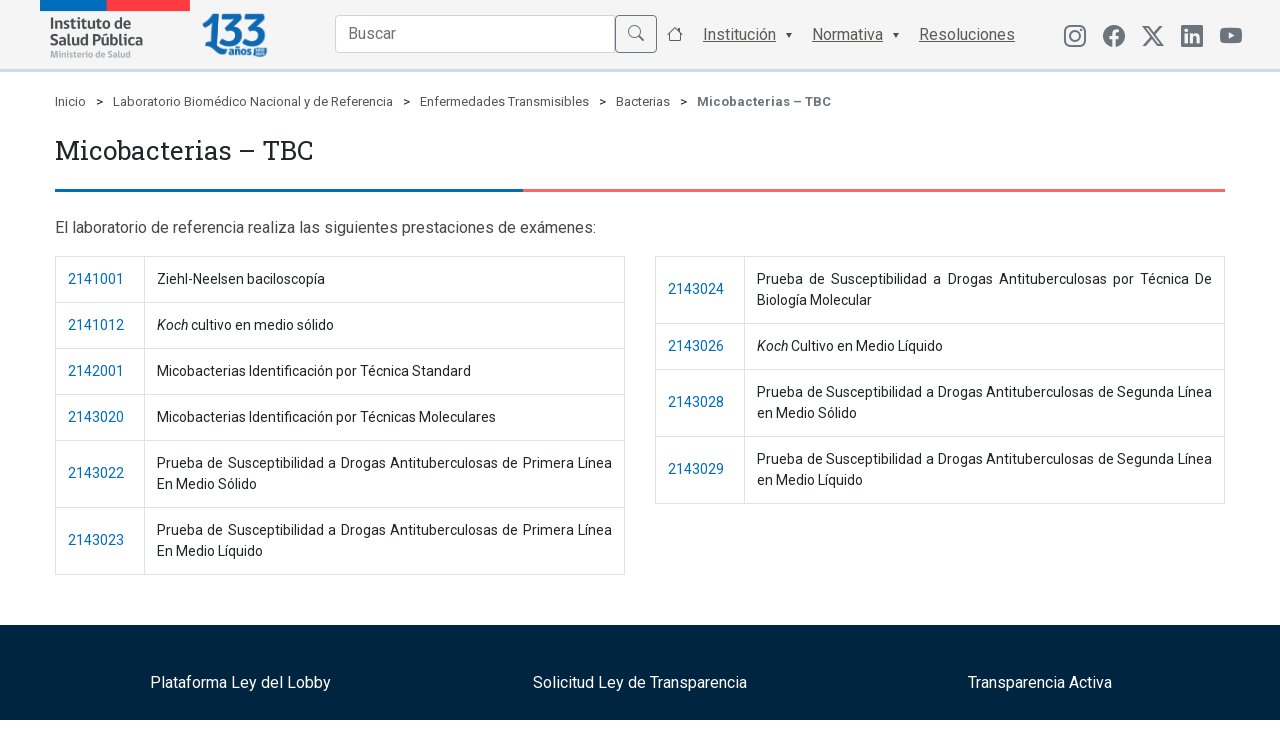

--- FILE ---
content_type: text/html; charset=UTF-8
request_url: https://ispch.cl/biomedico/enfermedades-transmisibles/bacterias/micobacterias-tbc/
body_size: 10874
content:
<!DOCTYPE html>
<html>
<head>
  <title>Instituto de Salud Pública de Chile</title>
  <meta name="viewport" content="width=device-width, initial-scale=1.0">
  
  <link rel="apple-touch-icon" sizes="57x57" href="https://ispch.cl/wp-content/themes/ispch/assets/favicon/apple-icon-57x57.png">
  <link rel="apple-touch-icon" sizes="60x60" href="https://ispch.cl/wp-content/themes/ispch/assets/favicon/apple-icon-60x60.png">
  <link rel="apple-touch-icon" sizes="72x72" href="https://ispch.cl/wp-content/themes/ispch/assets/favicon/apple-icon-72x72.png">
  <link rel="apple-touch-icon" sizes="76x76" href="https://ispch.cl/wp-content/themes/ispch/assets/favicon/apple-icon-76x76.png">
  <link rel="apple-touch-icon" sizes="114x114" href="https://ispch.cl/wp-content/themes/ispch/assets/favicon/apple-icon-114x114.png">
  <link rel="apple-touch-icon" sizes="120x120" href="https://ispch.cl/wp-content/themes/ispch/assets/favicon/apple-icon-120x120.png">
  <link rel="apple-touch-icon" sizes="144x144" href="https://ispch.cl/wp-content/themes/ispch/assets/favicon/apple-icon-144x144.png">
  <link rel="apple-touch-icon" sizes="152x152" href="https://ispch.cl/wp-content/themes/ispch/assets/favicon/apple-icon-152x152.png">
  <link rel="apple-touch-icon" sizes="180x180" href="https://ispch.cl/wp-content/themes/ispch/assets/favicon/apple-icon-180x180.png">
  <link rel="icon" type="image/png" sizes="192x192" href="https://ispch.cl/wp-content/themes/ispch/assets/favicon/android-icon-192x192.png">
  <link rel="icon" type="image/png" sizes="32x32" href="https://ispch.cl/wp-content/themes/ispch/assets/favicon/favicon-32x32.png">
  <link rel="icon" type="image/png" sizes="96x96" href="https://ispch.cl/wp-content/themes/ispch/assets/favicon/favicon-96x96.png">
  <link rel="icon" type="image/png" sizes="16x16" href="https://ispch.cl/wp-content/themes/ispch/assets/favicon/favicon-16x16.png">
  <meta name="msapplication-TileColor" content="#ffffff">
  <meta name="msapplication-TileImage" content="/ms-icon-144x144.png">
  <meta name="theme-color" content="#ffffff">

  <meta name="google-site-verification" content="2C49crcuTD5goqTV0dLjbENwx6BZ0xoC4vseqjOaKnw" />

  <script src="https://ispch.cl/wp-content/themes/ispch/assets/js/jquery-3.6.0.min.js" defer=""></script>  
  
  <link rel="preconnect" href="https://fonts.googleapis.com/">
  <link rel="preconnect" href="https://fonts.gstatic.com/" crossorigin="">
  <link rel="stylesheet" href="https://ispch.cl/wp-content/themes/ispch/assets/css/font-awesome.min.css" async="">
  <link rel="stylesheet" href="https://ispch.cl/wp-content/themes/ispch/assets/css/jquery.fancybox.min.css" async="">
  <link rel="stylesheet" href="https://ispch.cl/wp-content/themes/ispch/assets/bootstrap/css/bootstrap.min.css">
  <link rel="stylesheet" href="https://cdn.jsdelivr.net/npm/bootstrap-icons@1.11.3/font/bootstrap-icons.min.css">
  <link rel="stylesheet" href="https://ispch.cl/wp-content/themes/ispch/assets/css/bootstrap-select.min.css" async="">
  
  <link rel="stylesheet" href="https://ispch.cl/wp-content/themes/ispch/assets/owlcarousel/assets/owl.carousel.min.css" async="">

  <link rel="stylesheet" href="https://storage.googleapis.com/webchats/production/isp/style.css">

  <link rel="stylesheet" href="https://ispch.cl/wp-content/themes/ispch/style.css?version=1.3.7">

  <link rel="preconnect" href="https://fonts.googleapis.com" defer>
  <link rel="preconnect" href="https://fonts.gstatic.com" defer>
  <link href="https://fonts.googleapis.com/css2?family=Roboto+Slab:wght@100;200;300;400;500;600;700;800;900&family=Roboto:ital,wght@0,100;0,300;0,400;0,500;0,700;1,100;1,300;1,400;1,500&display=swap" rel="stylesheet"  defer> 

  <meta name='robots' content='max-image-preview:large' />
<link rel='dns-prefetch' href='//ajax.googleapis.com' />
<link rel="alternate" title="oEmbed (JSON)" type="application/json+oembed" href="https://ispch.cl/wp-json/oembed/1.0/embed?url=https%3A%2F%2Fispch.cl%2Fbiomedico%2Fenfermedades-transmisibles%2Fbacterias%2Fmicobacterias-tbc%2F" />
<link rel="alternate" title="oEmbed (XML)" type="text/xml+oembed" href="https://ispch.cl/wp-json/oembed/1.0/embed?url=https%3A%2F%2Fispch.cl%2Fbiomedico%2Fenfermedades-transmisibles%2Fbacterias%2Fmicobacterias-tbc%2F&#038;format=xml" />
<style id='wp-img-auto-sizes-contain-inline-css' type='text/css'>
img:is([sizes=auto i],[sizes^="auto," i]){contain-intrinsic-size:3000px 1500px}
/*# sourceURL=wp-img-auto-sizes-contain-inline-css */
</style>
<link rel='stylesheet' id='jquery-ui-css' href='https://ajax.googleapis.com/ajax/libs/jqueryui/1.8/themes/base/jquery-ui.css?ver=6.9' type='text/css' media='all' />
<style id='wp-emoji-styles-inline-css' type='text/css'>

	img.wp-smiley, img.emoji {
		display: inline !important;
		border: none !important;
		box-shadow: none !important;
		height: 1em !important;
		width: 1em !important;
		margin: 0 0.07em !important;
		vertical-align: -0.1em !important;
		background: none !important;
		padding: 0 !important;
	}
/*# sourceURL=wp-emoji-styles-inline-css */
</style>
<link rel='stylesheet' id='wp-block-library-css' href='https://ispch.cl/wp-includes/css/dist/block-library/style.min.css?ver=6.9' type='text/css' media='all' />
<style id='global-styles-inline-css' type='text/css'>
:root{--wp--preset--aspect-ratio--square: 1;--wp--preset--aspect-ratio--4-3: 4/3;--wp--preset--aspect-ratio--3-4: 3/4;--wp--preset--aspect-ratio--3-2: 3/2;--wp--preset--aspect-ratio--2-3: 2/3;--wp--preset--aspect-ratio--16-9: 16/9;--wp--preset--aspect-ratio--9-16: 9/16;--wp--preset--color--black: #000000;--wp--preset--color--cyan-bluish-gray: #abb8c3;--wp--preset--color--white: #ffffff;--wp--preset--color--pale-pink: #f78da7;--wp--preset--color--vivid-red: #cf2e2e;--wp--preset--color--luminous-vivid-orange: #ff6900;--wp--preset--color--luminous-vivid-amber: #fcb900;--wp--preset--color--light-green-cyan: #7bdcb5;--wp--preset--color--vivid-green-cyan: #00d084;--wp--preset--color--pale-cyan-blue: #8ed1fc;--wp--preset--color--vivid-cyan-blue: #0693e3;--wp--preset--color--vivid-purple: #9b51e0;--wp--preset--gradient--vivid-cyan-blue-to-vivid-purple: linear-gradient(135deg,rgb(6,147,227) 0%,rgb(155,81,224) 100%);--wp--preset--gradient--light-green-cyan-to-vivid-green-cyan: linear-gradient(135deg,rgb(122,220,180) 0%,rgb(0,208,130) 100%);--wp--preset--gradient--luminous-vivid-amber-to-luminous-vivid-orange: linear-gradient(135deg,rgb(252,185,0) 0%,rgb(255,105,0) 100%);--wp--preset--gradient--luminous-vivid-orange-to-vivid-red: linear-gradient(135deg,rgb(255,105,0) 0%,rgb(207,46,46) 100%);--wp--preset--gradient--very-light-gray-to-cyan-bluish-gray: linear-gradient(135deg,rgb(238,238,238) 0%,rgb(169,184,195) 100%);--wp--preset--gradient--cool-to-warm-spectrum: linear-gradient(135deg,rgb(74,234,220) 0%,rgb(151,120,209) 20%,rgb(207,42,186) 40%,rgb(238,44,130) 60%,rgb(251,105,98) 80%,rgb(254,248,76) 100%);--wp--preset--gradient--blush-light-purple: linear-gradient(135deg,rgb(255,206,236) 0%,rgb(152,150,240) 100%);--wp--preset--gradient--blush-bordeaux: linear-gradient(135deg,rgb(254,205,165) 0%,rgb(254,45,45) 50%,rgb(107,0,62) 100%);--wp--preset--gradient--luminous-dusk: linear-gradient(135deg,rgb(255,203,112) 0%,rgb(199,81,192) 50%,rgb(65,88,208) 100%);--wp--preset--gradient--pale-ocean: linear-gradient(135deg,rgb(255,245,203) 0%,rgb(182,227,212) 50%,rgb(51,167,181) 100%);--wp--preset--gradient--electric-grass: linear-gradient(135deg,rgb(202,248,128) 0%,rgb(113,206,126) 100%);--wp--preset--gradient--midnight: linear-gradient(135deg,rgb(2,3,129) 0%,rgb(40,116,252) 100%);--wp--preset--font-size--small: 13px;--wp--preset--font-size--medium: 20px;--wp--preset--font-size--large: 36px;--wp--preset--font-size--x-large: 42px;--wp--preset--spacing--20: 0.44rem;--wp--preset--spacing--30: 0.67rem;--wp--preset--spacing--40: 1rem;--wp--preset--spacing--50: 1.5rem;--wp--preset--spacing--60: 2.25rem;--wp--preset--spacing--70: 3.38rem;--wp--preset--spacing--80: 5.06rem;--wp--preset--shadow--natural: 6px 6px 9px rgba(0, 0, 0, 0.2);--wp--preset--shadow--deep: 12px 12px 50px rgba(0, 0, 0, 0.4);--wp--preset--shadow--sharp: 6px 6px 0px rgba(0, 0, 0, 0.2);--wp--preset--shadow--outlined: 6px 6px 0px -3px rgb(255, 255, 255), 6px 6px rgb(0, 0, 0);--wp--preset--shadow--crisp: 6px 6px 0px rgb(0, 0, 0);}:where(.is-layout-flex){gap: 0.5em;}:where(.is-layout-grid){gap: 0.5em;}body .is-layout-flex{display: flex;}.is-layout-flex{flex-wrap: wrap;align-items: center;}.is-layout-flex > :is(*, div){margin: 0;}body .is-layout-grid{display: grid;}.is-layout-grid > :is(*, div){margin: 0;}:where(.wp-block-columns.is-layout-flex){gap: 2em;}:where(.wp-block-columns.is-layout-grid){gap: 2em;}:where(.wp-block-post-template.is-layout-flex){gap: 1.25em;}:where(.wp-block-post-template.is-layout-grid){gap: 1.25em;}.has-black-color{color: var(--wp--preset--color--black) !important;}.has-cyan-bluish-gray-color{color: var(--wp--preset--color--cyan-bluish-gray) !important;}.has-white-color{color: var(--wp--preset--color--white) !important;}.has-pale-pink-color{color: var(--wp--preset--color--pale-pink) !important;}.has-vivid-red-color{color: var(--wp--preset--color--vivid-red) !important;}.has-luminous-vivid-orange-color{color: var(--wp--preset--color--luminous-vivid-orange) !important;}.has-luminous-vivid-amber-color{color: var(--wp--preset--color--luminous-vivid-amber) !important;}.has-light-green-cyan-color{color: var(--wp--preset--color--light-green-cyan) !important;}.has-vivid-green-cyan-color{color: var(--wp--preset--color--vivid-green-cyan) !important;}.has-pale-cyan-blue-color{color: var(--wp--preset--color--pale-cyan-blue) !important;}.has-vivid-cyan-blue-color{color: var(--wp--preset--color--vivid-cyan-blue) !important;}.has-vivid-purple-color{color: var(--wp--preset--color--vivid-purple) !important;}.has-black-background-color{background-color: var(--wp--preset--color--black) !important;}.has-cyan-bluish-gray-background-color{background-color: var(--wp--preset--color--cyan-bluish-gray) !important;}.has-white-background-color{background-color: var(--wp--preset--color--white) !important;}.has-pale-pink-background-color{background-color: var(--wp--preset--color--pale-pink) !important;}.has-vivid-red-background-color{background-color: var(--wp--preset--color--vivid-red) !important;}.has-luminous-vivid-orange-background-color{background-color: var(--wp--preset--color--luminous-vivid-orange) !important;}.has-luminous-vivid-amber-background-color{background-color: var(--wp--preset--color--luminous-vivid-amber) !important;}.has-light-green-cyan-background-color{background-color: var(--wp--preset--color--light-green-cyan) !important;}.has-vivid-green-cyan-background-color{background-color: var(--wp--preset--color--vivid-green-cyan) !important;}.has-pale-cyan-blue-background-color{background-color: var(--wp--preset--color--pale-cyan-blue) !important;}.has-vivid-cyan-blue-background-color{background-color: var(--wp--preset--color--vivid-cyan-blue) !important;}.has-vivid-purple-background-color{background-color: var(--wp--preset--color--vivid-purple) !important;}.has-black-border-color{border-color: var(--wp--preset--color--black) !important;}.has-cyan-bluish-gray-border-color{border-color: var(--wp--preset--color--cyan-bluish-gray) !important;}.has-white-border-color{border-color: var(--wp--preset--color--white) !important;}.has-pale-pink-border-color{border-color: var(--wp--preset--color--pale-pink) !important;}.has-vivid-red-border-color{border-color: var(--wp--preset--color--vivid-red) !important;}.has-luminous-vivid-orange-border-color{border-color: var(--wp--preset--color--luminous-vivid-orange) !important;}.has-luminous-vivid-amber-border-color{border-color: var(--wp--preset--color--luminous-vivid-amber) !important;}.has-light-green-cyan-border-color{border-color: var(--wp--preset--color--light-green-cyan) !important;}.has-vivid-green-cyan-border-color{border-color: var(--wp--preset--color--vivid-green-cyan) !important;}.has-pale-cyan-blue-border-color{border-color: var(--wp--preset--color--pale-cyan-blue) !important;}.has-vivid-cyan-blue-border-color{border-color: var(--wp--preset--color--vivid-cyan-blue) !important;}.has-vivid-purple-border-color{border-color: var(--wp--preset--color--vivid-purple) !important;}.has-vivid-cyan-blue-to-vivid-purple-gradient-background{background: var(--wp--preset--gradient--vivid-cyan-blue-to-vivid-purple) !important;}.has-light-green-cyan-to-vivid-green-cyan-gradient-background{background: var(--wp--preset--gradient--light-green-cyan-to-vivid-green-cyan) !important;}.has-luminous-vivid-amber-to-luminous-vivid-orange-gradient-background{background: var(--wp--preset--gradient--luminous-vivid-amber-to-luminous-vivid-orange) !important;}.has-luminous-vivid-orange-to-vivid-red-gradient-background{background: var(--wp--preset--gradient--luminous-vivid-orange-to-vivid-red) !important;}.has-very-light-gray-to-cyan-bluish-gray-gradient-background{background: var(--wp--preset--gradient--very-light-gray-to-cyan-bluish-gray) !important;}.has-cool-to-warm-spectrum-gradient-background{background: var(--wp--preset--gradient--cool-to-warm-spectrum) !important;}.has-blush-light-purple-gradient-background{background: var(--wp--preset--gradient--blush-light-purple) !important;}.has-blush-bordeaux-gradient-background{background: var(--wp--preset--gradient--blush-bordeaux) !important;}.has-luminous-dusk-gradient-background{background: var(--wp--preset--gradient--luminous-dusk) !important;}.has-pale-ocean-gradient-background{background: var(--wp--preset--gradient--pale-ocean) !important;}.has-electric-grass-gradient-background{background: var(--wp--preset--gradient--electric-grass) !important;}.has-midnight-gradient-background{background: var(--wp--preset--gradient--midnight) !important;}.has-small-font-size{font-size: var(--wp--preset--font-size--small) !important;}.has-medium-font-size{font-size: var(--wp--preset--font-size--medium) !important;}.has-large-font-size{font-size: var(--wp--preset--font-size--large) !important;}.has-x-large-font-size{font-size: var(--wp--preset--font-size--x-large) !important;}
/*# sourceURL=global-styles-inline-css */
</style>

<style id='classic-theme-styles-inline-css' type='text/css'>
/*! This file is auto-generated */
.wp-block-button__link{color:#fff;background-color:#32373c;border-radius:9999px;box-shadow:none;text-decoration:none;padding:calc(.667em + 2px) calc(1.333em + 2px);font-size:1.125em}.wp-block-file__button{background:#32373c;color:#fff;text-decoration:none}
/*# sourceURL=/wp-includes/css/classic-themes.min.css */
</style>
<script type="text/javascript" src="https://ispch.cl/wp-includes/js/jquery/jquery.min.js?ver=3.7.1" id="jquery-core-js"></script>
<script type="text/javascript" src="https://ispch.cl/wp-includes/js/jquery/jquery-migrate.min.js?ver=3.4.1" id="jquery-migrate-js"></script>
<link rel="https://api.w.org/" href="https://ispch.cl/wp-json/" /><link rel="alternate" title="JSON" type="application/json" href="https://ispch.cl/wp-json/wp/v2/pages/30907" /><link rel="EditURI" type="application/rsd+xml" title="RSD" href="https://ispch.cl/xmlrpc.php?rsd" />
<link rel='shortlink' href='https://ispch.cl/?p=30907' />
<link rel="alternate" href="https://www.ispch.gob.cl/biomedico/enfermedades-transmisibles/bacterias/micobacterias-tbc/" hreflang="x-default" /><link rel="canonical" href="https://www.ispch.gob.cl/biomedico/enfermedades-transmisibles/bacterias/micobacterias-tbc/" /><link rel="icon" href="https://ispch.cl/wp-content/uploads/2021/05/cropped-apple-icon-76x76-1-32x32.png" sizes="32x32" />
<link rel="icon" href="https://ispch.cl/wp-content/uploads/2021/05/cropped-apple-icon-76x76-1-192x192.png" sizes="192x192" />
<link rel="apple-touch-icon" href="https://ispch.cl/wp-content/uploads/2021/05/cropped-apple-icon-76x76-1-180x180.png" />
<meta name="msapplication-TileImage" content="https://ispch.cl/wp-content/uploads/2021/05/cropped-apple-icon-76x76-1-270x270.png" />
</head>
<body>
  
<header class="home-header">
  <nav class="main-nav">
    <div class="container">
      <div class="row">

        <div class="col-6 col-md-2 px-4 px-md-0 logos">
          <a href="https://ispch.cl"><img src="https://ispch.cl/wp-content/uploads/2025/07/Logo-ISP3.0.png" loading="lazy" width="150px">
            </a>
            <a href="https://ispch.cl"><img id="logo-100" src="https://ispch.cl/wp-content/uploads/2025/07/ISP-133-Logo-V06.png" width="90px">
            </a>  
            <h1 style="display: none;">Instituto de Salud Pública</h1>
        </div>

        <div class="col-6 d-md-none d-flex align-items-center justify-content-end">
            <ul class="btn-menu">
              <li class="nav-item"><a class="nav-link" id="open-menu" href="#"><i class="bi bi-list"></i></a></li>
            </ul> 
        </div>

        <div class="col-12 col-md-8 d-md-flex align-items-center justify-content-end">

          <ul class="main-menu">
            <li class="nav-item">
              <form action="https://ispch.cl" method="get">    
                <div class="input-group input-search mt-1">
                  <input type="text" class="form-control" name="s" id="buscador" placeholder="Buscar" autocomplete="off">
                  <button class="btn btn-outline-secondary" type="submit" id="button-addon2"><span class="bi bi-search"></span></button>
                </div>
              </form>
              <ul id="sugerencias"></ul>
            </li>

            <li class="nav-item"><a class="nav-link" href="#"><span class="bi bi-house"></span> <div class="btn-ini">Inicio</div></a></li>

            <li class="nav-item menu-item-has-children"><a class="nav-link" href="#">Institución</a>
              <ul class="sub-menu">
                <li><a href="https://ispch.cl/quienes-somos">Quienes Somos</a></li>
                <li><a href="https://ispch.cl/video-institucional">Video Institucional</a></li>
                <li><a href="https://ispch.cl/patrimonio-institucional/">Patrimonio Institucional</a></li>
                <li><a href="https://ispch.cl/organigrama">Organigrama</a></li>
                <!--<li><a href="https://ispch.cl/isp-en-estructura-minsal">ISP en estructura MINSAL</a></li>-->
                <li><a href="https://ispch.cl/desarrollo-institucional">Desarrollo Institucional</a></li>
                <li><a href="https://ispch.cl/sistema-de-gestion-integrado">Sistema de Gestión de la Calidad</a></li>
                <li><a href="https://ispch.cl/relaciones-internacionales">Relaciones Internacionales</a></li>
                <li><a href="https://ispch.cl/carta-de-los-derechos-ciudadanos">Carta de los Derechos y Deberes Ciudadanos</a></li>
                <li><a href="https://ispch.cl/biblioteca-central-isp">Biblioteca Central ISP</a></li>
                <li><a href="https://ispch.cl/politicas-de-seguridad-de-la-informacion">Políticas de Seguridad de la Información</a></li>
              </ul>
            </li>

            <li class="nav-item menu-item-has-children"><a class="nav-link" href="https://ispch.cl/#">Normativa</a>
              <ul class="sub-menu">
                <li><a href="https://ispch.cl/marco-normativo/">Normas Generales</a></li>
                <li><a href="https://ispch.cl/normativa-anamed/">Agencia Nacional de Medicamentos</a></li>
                <li><a href="https://ispch.cl/normativa-labotarios-biomedicos/">Laboratorios Biomédicos</a></li>
                <li><a href="https://ispch.cl/normativa-salud-ocupacional/">Salud Ocupacional</a></li>
                <li><a href="https://ispch.cl/normativa-medio-ambiente-y-salud/">Salud Ambiental</a></li>           
                <li><a href="https://ispch.cl/normativa-andim/">Agencia Nacional de Dispositivos Médicos</a></li> 
              </ul>  
            </li>
            <li class="nav-item"><a class="nav-link" href="https://ispch.cl/resoluciones">Resoluciones</a></li>
          </ul>
        </div>

        <div class="col-12 col-md-2 d-none d-md-block align-items-center justify-content-right">
          <ul class="menu-menu-redes">
            <li class="menu-item menu-item-type-custom menu-item-object-custom menu-item-442">
              <a href="https://www.instagram.com/isp_chile/" class="menu-image-title-hide menu-image-not-hovered" target="_blank"><i class="bi bi-instagram"></i></a>
            </li>  
            <li class="menu-item menu-item-type-custom menu-item-object-custom menu-item-442">
              <a href="https://www.facebook.com/people/Instituto-de-Salud-P%C3%BAblica-de-Chile/61552425005057/" class="menu-image-title-hide menu-image-not-hovered" target="_blank"><span class="bi bi-facebook"></span></a>
            </li>           
            <li class="menu-item menu-item-type-custom menu-item-object-custom menu-item-442">
              <a href="https://twitter.com/ispch" class="menu-image-title-hide menu-image-not-hovered" target="_blank"><i class="bi bi-twitter-x"></i></a>
            </li>
            <li class="menu-item menu-item-type-custom menu-item-object-custom menu-item-634">
              <a href="https://www.linkedin.com/in/instituto-de-salud-p%C3%BAblica-de-chile/" class="menu-image-title-hide menu-image-not-hovered" target="_blank"><span class="bi bi-linkedin"></span></a>
            </li>
            <li class="menu-item menu-item-type-custom menu-item-object-custom menu-item-634">
              <a href="https://www.youtube.com/channel/UCkdd2hZq3_8Atu-WdcGN7XQ" class="menu-image-title-hide menu-image-not-hovered" target="_blank"><span class="bi bi-youtube"></span></a>
            </li>            
          </ul>
        </div>

      </div>    
    </div>
  </nav>

</header><!-- Contenido  -->
	<div id="primary" class="container">
		
		<ul id="tsh_breadcrumbs" class="bg-white breadcrumb p-0 small"><li class="breadcrumb-item"><a href="https://ispch.cl" title="Inicio">Inicio</a></li><li class="separator"> > </li><li class="breadcrumb-item item-parent-485"><a href="https://ispch.cl/biomedico/" title="Laboratorio Biomédico Nacional y de Referencia">Laboratorio Biomédico Nacional y de Referencia</a></li><li class="separator separator-485"> > </li><li class="breadcrumb-item item-parent-1077"><a href="https://ispch.cl/biomedico/enfermedades-transmisibles/" title="Enfermedades Transmisibles">Enfermedades Transmisibles</a></li><li class="separator separator-1077"> > </li><li class="breadcrumb-item item-parent-30901"><a href="https://ispch.cl/biomedico/enfermedades-transmisibles/bacterias/" title="Bacterias">Bacterias</a></li><li class="separator separator-30901"> > </li><li class="breadcrumb-item active item-30907"><strong title="Micobacterias &#8211; TBC"> Micobacterias &#8211; TBC</strong></li></ul>		
				<div class="page">
			<div class="page-header">
				<h1 class="title pb-3 mt-4 mb-3">Micobacterias &#8211; TBC</h1>
			</div><!-- .page-header -->
			
			<div class="page-content mt-4 mb-4">
				<p>El laboratorio de referencia realiza las siguientes prestaciones de exámenes:</p>
<div class="row">
<div class="col-lg-6">
<table class="table table-bordered">
<tbody>
<tr>
<td width="83"><a href="https://ispch.cl/prestaciones?field_codigo_value=2141001&amp;title=">2141001</a></td>
<td width="446">Ziehl-Neelsen baciloscopía</td>
</tr>
<tr>
<td width="83"><a href="https://ispch.cl/prestaciones?field_codigo_value=2141012&amp;title=">2141012</a></td>
<td width="446"><em>Koch</em> cultivo en medio sólido</td>
</tr>
<tr>
<td width="83"><a href="https://ispch.cl/prestaciones?field_codigo_value=2142001&amp;title=">2142001</a></td>
<td width="446">Micobacterias Identificación por Técnica Standard</td>
</tr>
<tr>
<td width="83"><a href="https://ispch.cl/prestaciones?field_codigo_value=2143020&amp;title=">2143020</a></td>
<td width="446">Micobacterias Identificación por Técnicas Moleculares</td>
</tr>
<tr>
<td width="83"><a href="https://ispch.cl/prestaciones?field_codigo_value=2143022&amp;title=">2143022</a></td>
<td width="446">Prueba de Susceptibilidad a Drogas Antituberculosas de Primera Línea En Medio Sólido</td>
</tr>
<tr>
<td width="83"><a href="https://ispch.cl/prestaciones?field_codigo_value=2143023&amp;title=">2143023</a></td>
<td width="446">Prueba de Susceptibilidad a Drogas Antituberculosas de Primera Línea En Medio Líquido</td>
</tr>
</tbody>
</table>
</div>
<div class="col-lg-6">
<table class="table table-bordered">
<tbody>
<tr>
<td width="83"><a href="https://ispch.cl/prestaciones?field_codigo_value=2143024&amp;title=">2143024</a></td>
<td width="446">Prueba de Susceptibilidad a Drogas Antituberculosas por Técnica De Biología Molecular</td>
</tr>
<tr>
<td width="83"><a href="https://ispch.cl/prestaciones?field_codigo_value=2143026&amp;title=">2143026</a></td>
<td width="446"><em>Koch</em> Cultivo en Medio Líquido</td>
</tr>
<tr>
<td width="83"><a href="https://ispch.cl/prestaciones?field_codigo_value=2143028&amp;title=">2143028</a></td>
<td width="446">Prueba de Susceptibilidad a Drogas Antituberculosas de Segunda Línea en Medio Sólido</td>
</tr>
<tr>
<td width="83"><a href="https://ispch.cl/prestaciones?field_codigo_value=2143029&amp;title=">2143029</a></td>
<td width="446">Prueba de Susceptibilidad a Drogas Antituberculosas de Segunda Línea en Medio Líquido</td>
</tr>
</tbody>
</table>
</div>
</div>
			</div><!-- .page-content -->

			
		</div>
	</div><!-- #primary -->

<!--<div id="app"></div>-->

<style>
.first_render_button, .webchat_container{
    position: fixed !important;
    z-index: 99 !important;
}  

.webchat_container .title{
  color: #2e2e2e !important;
}

.titles_box .title{
  color: #ffffff !important;
}

@media (max-width:520px){
  .first_render_button, .webchat_container {
      transform: scale(0.8) !important;
      right: 0px !important;
  }
}

</style>

<footer class="pt-5 pb-3 ">
	<div class="container">
		<div class="row mb-3">
	  	<div class="col-12 col-md-4">
	  		<div class="link-footer">
          <a href="https://www.leylobby.gob.cl/instituciones/AO005" target="_blank" rel="noopener noreferrer">
            <h6>Plataforma Ley del Lobby</h6>
          </a>
        </div> 
	  	</div>	
	  	<div class="col-12 col-md-4">
	  		<div class="link-footer">
          <a href="http://transparencia.redsalud.gov.cl/transparencia/public/isp/solicitud_informacion.html" target="_blank" rel="noopener noreferrer">
            <h6>Solicitud Ley de Transparencia</h6>
          </a>
        </div> 
	  	</div>	
	  	
      <div class="col-12 col-md-4">
	  		<div class="link-footer">
          <a href="https://www.portaltransparencia.cl/PortalPdT/pdtta?codOrganismo=AO005" target="_blank" rel="noopener noreferrer">
            <h6>Transparencia Activa</h6>
          </a>
        </div> 
	  	</div>	
	  	
      <div class="col-12 col-md-4">
	  		<div class="link-footer">
          <a href="https://ispch.cl/portal-de-empleos-publicos/" rel="noopener noreferrer">
            <h6>Empleos Públicos</h6>
          </a>
        </div> 
	  	</div>	
      
      <div class="col-12 col-md-4">
        <div class="link-footer">
          <a href="https://ispch.cl/participacionciudadana" rel="noopener noreferrer">
            <h6>Participación Ciudadana</h6>
          </a>
        </div> 
      </div>  

	  	<div class="col-12 col-md-4">
	  		<div class="link-footer">
          <a href="https://ispch.cl/anamed/medicamentos/recursos-contra-las-decisiones-de-la-autoridad/" rel="noopener noreferrer">
            <h6>Recursos contra las decisiones de la autoridad</h6>
          </a>
        </div> 
	  	</div>	

      <div class="col-12 col-md-4">
        <div class="link-footer">
          <a href="http://www.serviciocivil.cl/postulaciones_salud" target="_blank" rel="noopener noreferrer">
            <h6>Concursos Salud Alta Dirección Pública</h6>
          </a>
        </div> 
      </div>  

      <div class="col-12 col-md-4">
        <div class="link-footer">
          <a href="http://www.chileatiende.cl/" target="_blank" rel="noopener noreferrer">
            <h6>ChileAtiende</h6>
          </a>
        </div> 
      </div> 


      <div class="col-12 col-md-4">
        <div class="link-footer">
          <a href="http://www.sicexchile.cl/" target="_blank" rel="noopener noreferrer">
            <h6>SICEXChile</h6>
          </a>
        </div> 
      </div> 

      <div class="col-12 col-md-4 d-none">
        <div class="link-footer">
          <a href="https://ispch.cl/cuenta-publica-gestion-2023/" rel="noopener noreferrer">
            <h6>Cuenta Pública ISP</h6>
          </a>
        </div> 
      </div> 

     <div class="col-12 col-md-4">
        <div class="link-footer">
          <a href="https://ispch.cl/patrimonio-institucional/" rel="noopener noreferrer">
            <h6>Patrimonio Institucional</h6>
          </a>
        </div> 
      </div> 

      <div class="col-12 col-md-4">
        <div class="link-footer">
          <a href="https://ispch.cl/documentos-consulta-ciudadana/" rel="noopener noreferrer">
            <h6>Documentos Consulta Pública</h6>
          </a>
        </div> 
      </div>   

      <div class="col-12 col-md-4">
        <div class="link-footer">
          <a href="https://ispch.cl/patrimonio-institucional/sala-museografica-dr-rudolf-krauss/" rel="noopener noreferrer">
            <h6>Sala Museográfica: Dr. Rudolf Krauss</h6>
          </a>
        </div> 
      </div>   

      <div class="col-12 col-md-4">
        <div class="link-footer">
          <a href="https://www.mercadopublico.cl/sitebuscadorFast/SearchAcquisition/SearchAcquisitionByUrl?navegador=&amp;busqueda=&amp;model={+Todos+%3afalse%2c+Comprador+%3a%27Instituto+de+Salud+P%fablica+de+Chile%27%2c+Proveedor+%3a+%27%27%2c+Rubros+%3a%27%27%2c+Region+%3a%27Regi%f3n+Metropolitana+de+Santiago%27%2c+Estado+%3a%27Publicada%27%2c+Monto+%3a%27%27%2c+TipoLicitacion+%3a%27%27%2c+TipoFecha+%3a%27%27%2c+FechaDesde+%3a%27%27%2c+FechaHasta+%3a%27%27}%C2%B6meters={%20SortField%20:%20%27+estadoorder+fechacierre%27%20,%20SortDirection%20:%20%27%27%20,%20Offset%20:0,%20NavigatorAction%20:0}&amp;navsDisabled=" target="_blank" rel="noopener noreferrer">
            <h6>Licitaciones ISP</h6>
          </a>
        </div> 
      </div>   

      <div class="col-12 col-md-4">
        <div class="link-footer">
          <a href="https://ispch.cl/invitamos-a-tu-universidad-a-visitar-el-isp/" rel="noopener noreferrer">
            <h6>Visitas Universidades a ISP</h6>
          </a>
        </div> 
      </div>   

      <div class="col-12 col-md-4">
        <div class="link-footer">
          <a href="https://ispch.cl/rnt" target="_blank" rel="noopener noreferrer">
            <h6>Registro Nacional de Trámites</h6>
          </a>
        </div> 
      </div>  

      <div class="col-12 col-md-4">
      </div>    

      <div class="col-12 col-md-4">
        <div class="link-footer">
          <a href="https://ispch.cl/wp-content/uploads/2025/08/CODIGO-ETICA-ISP.pdf" target="_blank" rel="noopener noreferrer">
            <h6>Código de Ética del ISP</h6>
          </a>
        </div> 
      </div>  

	  </div>	

		<div class="row border-top pt-3 pb-3">
			<div class="col-12 col-md-6 d-flex d-md-block align-items-center justify-content-center">
					<ul class="menu-menu-redes">
            <li class="menu-item menu-item-type-custom menu-item-object-custom menu-item-442">
              <a href="https://www.instagram.com/isp_chile/" class="menu-image-title-hide menu-image-not-hovered" target="_blank"><i class="bi bi-instagram"></i>
</a>
            </li>  
            <li class="menu-item menu-item-type-custom menu-item-object-custom menu-item-442">
              <a href="https://www.facebook.com/people/Instituto-de-Salud-P%C3%BAblica-de-Chile/61552425005057/" class="menu-image-title-hide menu-image-not-hovered" target="_blank"><span class="bi bi-facebook"></span></a>
            </li>           
            <li class="menu-item menu-item-type-custom menu-item-object-custom menu-item-442">
              <a href="https://x.com/ispch" class="menu-image-title-hide menu-image-not-hovered" target="_blank"><i class="bi bi-twitter-x"></i></a>
            </li>
            <li class="menu-item menu-item-type-custom menu-item-object-custom menu-item-634">
              <a href="https://www.linkedin.com/in/instituto-de-salud-p%C3%BAblica-de-chile/" class="menu-image-title-hide menu-image-not-hovered" target="_blank"><span class="bi bi-linkedin"></span></a>
            </li>
            <li class="menu-item menu-item-type-custom menu-item-object-custom menu-item-634">
              <a href="https://www.youtube.com/channel/UCkdd2hZq3_8Atu-WdcGN7XQ" class="menu-image-title-hide menu-image-not-hovered" target="_blank"><span class="bi bi-youtube"></span></a>
            </li>            
          </ul>
      </div>
      <div class="col-12 col-md-6 text-center d-md-flex  align-items-center justify-content-end d-none">
      	<!--<a href="https://ispch.cl/acceso-funcionarios/" class="acceso-func">Acceso a Funcionarios</a>-->
      </div>     
	  </div>	

	  <div class="row border-top pt-4">
	  	<div class="col-12 col-md-6 text-center text-md-start">
	  		<p>Av. Marathon 1000, Ñuñoa, Santiago</p>
	  	</div>	
	  	<div class="col-12 col-md-6 text-center text-md-end">
	  		<p>Instituto de Salud Pública de Chile - 2025</p>
	  	</div>	
	  </div>	

	</div>	
</footer>

<script type="speculationrules">
{"prefetch":[{"source":"document","where":{"and":[{"href_matches":"/*"},{"not":{"href_matches":["/wp-*.php","/wp-admin/*","/wp-content/uploads/*","/wp-content/*","/wp-content/plugins/*","/wp-content/themes/ispch/*","/*\\?(.+)"]}},{"not":{"selector_matches":"a[rel~=\"nofollow\"]"}},{"not":{"selector_matches":".no-prefetch, .no-prefetch a"}}]},"eagerness":"conservative"}]}
</script>
<script type="text/javascript" src="https://ispch.cl/wp-includes/js/jquery/ui/core.min.js?ver=1.13.3" id="jquery-ui-core-js"></script>
<script type="text/javascript" src="https://ispch.cl/wp-includes/js/jquery/ui/datepicker.min.js?ver=1.13.3" id="jquery-ui-datepicker-js"></script>
<script type="text/javascript" id="jquery-ui-datepicker-js-after">
/* <![CDATA[ */
jQuery(function(jQuery){jQuery.datepicker.setDefaults({"closeText":"Cerrar","currentText":"Hoy","monthNames":["enero","febrero","marzo","abril","mayo","junio","julio","agosto","septiembre","octubre","noviembre","diciembre"],"monthNamesShort":["Ene","Feb","Mar","Abr","May","Jun","Jul","Ago","Sep","Oct","Nov","Dic"],"nextText":"Siguiente","prevText":"Anterior","dayNames":["domingo","lunes","martes","mi\u00e9rcoles","jueves","viernes","s\u00e1bado"],"dayNamesShort":["Dom","Lun","Mar","Mi\u00e9","Jue","Vie","S\u00e1b"],"dayNamesMin":["D","L","M","X","J","V","S"],"dateFormat":"MM d, yy","firstDay":1,"isRTL":false});});
//# sourceURL=jquery-ui-datepicker-js-after
/* ]]> */
</script>
<script id="wp-emoji-settings" type="application/json">
{"baseUrl":"https://s.w.org/images/core/emoji/17.0.2/72x72/","ext":".png","svgUrl":"https://s.w.org/images/core/emoji/17.0.2/svg/","svgExt":".svg","source":{"concatemoji":"https://ispch.cl/wp-includes/js/wp-emoji-release.min.js?ver=6.9"}}
</script>
<script type="module">
/* <![CDATA[ */
/*! This file is auto-generated */
const a=JSON.parse(document.getElementById("wp-emoji-settings").textContent),o=(window._wpemojiSettings=a,"wpEmojiSettingsSupports"),s=["flag","emoji"];function i(e){try{var t={supportTests:e,timestamp:(new Date).valueOf()};sessionStorage.setItem(o,JSON.stringify(t))}catch(e){}}function c(e,t,n){e.clearRect(0,0,e.canvas.width,e.canvas.height),e.fillText(t,0,0);t=new Uint32Array(e.getImageData(0,0,e.canvas.width,e.canvas.height).data);e.clearRect(0,0,e.canvas.width,e.canvas.height),e.fillText(n,0,0);const a=new Uint32Array(e.getImageData(0,0,e.canvas.width,e.canvas.height).data);return t.every((e,t)=>e===a[t])}function p(e,t){e.clearRect(0,0,e.canvas.width,e.canvas.height),e.fillText(t,0,0);var n=e.getImageData(16,16,1,1);for(let e=0;e<n.data.length;e++)if(0!==n.data[e])return!1;return!0}function u(e,t,n,a){switch(t){case"flag":return n(e,"\ud83c\udff3\ufe0f\u200d\u26a7\ufe0f","\ud83c\udff3\ufe0f\u200b\u26a7\ufe0f")?!1:!n(e,"\ud83c\udde8\ud83c\uddf6","\ud83c\udde8\u200b\ud83c\uddf6")&&!n(e,"\ud83c\udff4\udb40\udc67\udb40\udc62\udb40\udc65\udb40\udc6e\udb40\udc67\udb40\udc7f","\ud83c\udff4\u200b\udb40\udc67\u200b\udb40\udc62\u200b\udb40\udc65\u200b\udb40\udc6e\u200b\udb40\udc67\u200b\udb40\udc7f");case"emoji":return!a(e,"\ud83e\u1fac8")}return!1}function f(e,t,n,a){let r;const o=(r="undefined"!=typeof WorkerGlobalScope&&self instanceof WorkerGlobalScope?new OffscreenCanvas(300,150):document.createElement("canvas")).getContext("2d",{willReadFrequently:!0}),s=(o.textBaseline="top",o.font="600 32px Arial",{});return e.forEach(e=>{s[e]=t(o,e,n,a)}),s}function r(e){var t=document.createElement("script");t.src=e,t.defer=!0,document.head.appendChild(t)}a.supports={everything:!0,everythingExceptFlag:!0},new Promise(t=>{let n=function(){try{var e=JSON.parse(sessionStorage.getItem(o));if("object"==typeof e&&"number"==typeof e.timestamp&&(new Date).valueOf()<e.timestamp+604800&&"object"==typeof e.supportTests)return e.supportTests}catch(e){}return null}();if(!n){if("undefined"!=typeof Worker&&"undefined"!=typeof OffscreenCanvas&&"undefined"!=typeof URL&&URL.createObjectURL&&"undefined"!=typeof Blob)try{var e="postMessage("+f.toString()+"("+[JSON.stringify(s),u.toString(),c.toString(),p.toString()].join(",")+"));",a=new Blob([e],{type:"text/javascript"});const r=new Worker(URL.createObjectURL(a),{name:"wpTestEmojiSupports"});return void(r.onmessage=e=>{i(n=e.data),r.terminate(),t(n)})}catch(e){}i(n=f(s,u,c,p))}t(n)}).then(e=>{for(const n in e)a.supports[n]=e[n],a.supports.everything=a.supports.everything&&a.supports[n],"flag"!==n&&(a.supports.everythingExceptFlag=a.supports.everythingExceptFlag&&a.supports[n]);var t;a.supports.everythingExceptFlag=a.supports.everythingExceptFlag&&!a.supports.flag,a.supports.everything||((t=a.source||{}).concatemoji?r(t.concatemoji):t.wpemoji&&t.twemoji&&(r(t.twemoji),r(t.wpemoji)))});
//# sourceURL=https://ispch.cl/wp-includes/js/wp-emoji-loader.min.js
/* ]]> */
</script>

<script src="https://ispch.cl/wp-content/themes/ispch/assets/js/jquery-3.6.0.min.js"></script>  

<script src="https://ispch.cl/wp-content/themes/ispch/assets/js/jquery.mask.js"></script>  

<!-- Popper v1 para Bootstrap 4 -->
<script src="https://cdnjs.cloudflare.com/ajax/libs/popper.js/1.16.1/umd/popper.min.js"></script>

<script src="https://ispch.cl/wp-content/themes/ispch/assets/bootstrap/js/bootstrap.min.js" defer></script>

<!--<script src="https://ispch.cl/wp-content/themes/ispch/assets/bootstrap/js/bootstrap.bundle.min.js"></script>-->

<script src="https://cdnjs.cloudflare.com/ajax/libs/bootstrap-select/1.13.15/js/bootstrap-select.min.js" defer></script>

<script src="https://ispch.cl/wp-content/themes/ispch/assets/owlcarousel/owl.carousel.min.js" defer></script>

<script src="https://cdn.jsdelivr.net/gh/fancyapps/fancybox@3.5.7/dist/jquery.fancybox.min.js" defer></script>

<script src="https://ispch.cl/wp-content/themes/ispch/assets/js/search-script.js"></script>

<script src="https://storage.googleapis.com/webchats/production/isp/webchat.iife.js"></script>

<script>
  $(document).ready(function () {
    let currentImageIndex = 0;
    const images = $(".featured-img");
    const totalImages = images.length;

    setInterval(() => {
      $(images[currentImageIndex]).removeClass("active");
      currentImageIndex = (currentImageIndex + 1) % totalImages;
      $(images[currentImageIndex]).addClass("active");
    }, 5000);
  });
</script>

  <script defer>
  $(document).ready(function(){
    if($(window).width() < 1020) {
      $("#open-menu").on('click', function(){
        $(".main-menu").slideToggle(100);
      });

      $(".main-menu > li > a").on('click', function(){
        $(this).siblings().slideToggle(100);
      });

      $(".sub-menu > li > a ").on('click', function(){
        $(this).siblings().slideToggle(100);
      });

      $(".sub-menu > li > ul > li > a ").on('click', function(){
        $(this).siblings().slideToggle(100);
      });    
    }
/*
	$('.owl-carousel-banners').owlCarousel({
	  navigation : true,
	  loop:true,
	  margin:30,
	  navText: ["<i class='fa fa-chevron-left'></i>", "<i class='fa fa-chevron-right'></i>"],
	  nav:true,
	  autoplay: true,
	  autoplayTimeout: 3000,
	  dots: false,
	  thumbs: false,
	  responsive:{
	    0:{
	      items:2,
	      margin:8,
	    },
	    600:{
	      items:3,
	      margin:15
	    },
	    1000:{
	      items:4
	    }
	  }
	});


*/


  });
  </script>

<!-- Global site tag (gtag.js) - Google Analytics -->
<script async src="https://www.googletagmanager.com/gtag/js?id=UA-12175838-1" defer></script>
<script defer>
  window.dataLayer = window.dataLayer || [];
  function gtag(){dataLayer.push(arguments);}
  gtag('js', new Date());

  gtag('config', 'UA-12175838-1');
</script>




</body>
</html>
